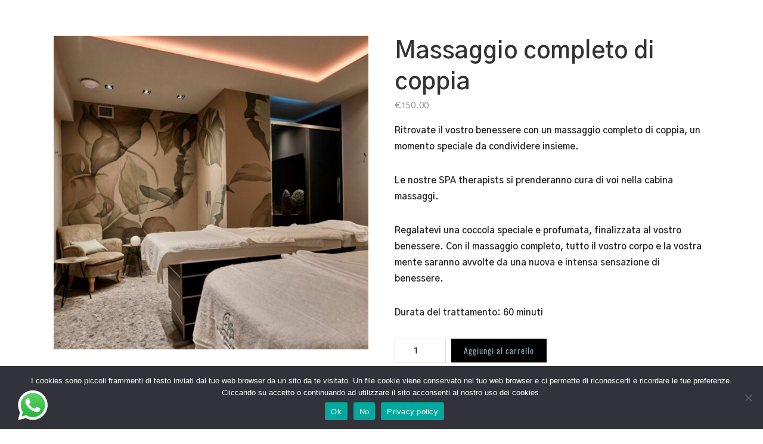

--- FILE ---
content_type: text/html; charset=utf-8
request_url: https://www.google.com/recaptcha/api2/anchor?ar=1&k=6LetFlUpAAAAAGyNONC-sX7nyTuM09oFdxDJkYBd&co=aHR0cHM6Ly93d3cuY29sbGVidW9uby5pdDo0NDM.&hl=en&v=N67nZn4AqZkNcbeMu4prBgzg&size=invisible&anchor-ms=20000&execute-ms=30000&cb=l53gdodpzqeb
body_size: 48706
content:
<!DOCTYPE HTML><html dir="ltr" lang="en"><head><meta http-equiv="Content-Type" content="text/html; charset=UTF-8">
<meta http-equiv="X-UA-Compatible" content="IE=edge">
<title>reCAPTCHA</title>
<style type="text/css">
/* cyrillic-ext */
@font-face {
  font-family: 'Roboto';
  font-style: normal;
  font-weight: 400;
  font-stretch: 100%;
  src: url(//fonts.gstatic.com/s/roboto/v48/KFO7CnqEu92Fr1ME7kSn66aGLdTylUAMa3GUBHMdazTgWw.woff2) format('woff2');
  unicode-range: U+0460-052F, U+1C80-1C8A, U+20B4, U+2DE0-2DFF, U+A640-A69F, U+FE2E-FE2F;
}
/* cyrillic */
@font-face {
  font-family: 'Roboto';
  font-style: normal;
  font-weight: 400;
  font-stretch: 100%;
  src: url(//fonts.gstatic.com/s/roboto/v48/KFO7CnqEu92Fr1ME7kSn66aGLdTylUAMa3iUBHMdazTgWw.woff2) format('woff2');
  unicode-range: U+0301, U+0400-045F, U+0490-0491, U+04B0-04B1, U+2116;
}
/* greek-ext */
@font-face {
  font-family: 'Roboto';
  font-style: normal;
  font-weight: 400;
  font-stretch: 100%;
  src: url(//fonts.gstatic.com/s/roboto/v48/KFO7CnqEu92Fr1ME7kSn66aGLdTylUAMa3CUBHMdazTgWw.woff2) format('woff2');
  unicode-range: U+1F00-1FFF;
}
/* greek */
@font-face {
  font-family: 'Roboto';
  font-style: normal;
  font-weight: 400;
  font-stretch: 100%;
  src: url(//fonts.gstatic.com/s/roboto/v48/KFO7CnqEu92Fr1ME7kSn66aGLdTylUAMa3-UBHMdazTgWw.woff2) format('woff2');
  unicode-range: U+0370-0377, U+037A-037F, U+0384-038A, U+038C, U+038E-03A1, U+03A3-03FF;
}
/* math */
@font-face {
  font-family: 'Roboto';
  font-style: normal;
  font-weight: 400;
  font-stretch: 100%;
  src: url(//fonts.gstatic.com/s/roboto/v48/KFO7CnqEu92Fr1ME7kSn66aGLdTylUAMawCUBHMdazTgWw.woff2) format('woff2');
  unicode-range: U+0302-0303, U+0305, U+0307-0308, U+0310, U+0312, U+0315, U+031A, U+0326-0327, U+032C, U+032F-0330, U+0332-0333, U+0338, U+033A, U+0346, U+034D, U+0391-03A1, U+03A3-03A9, U+03B1-03C9, U+03D1, U+03D5-03D6, U+03F0-03F1, U+03F4-03F5, U+2016-2017, U+2034-2038, U+203C, U+2040, U+2043, U+2047, U+2050, U+2057, U+205F, U+2070-2071, U+2074-208E, U+2090-209C, U+20D0-20DC, U+20E1, U+20E5-20EF, U+2100-2112, U+2114-2115, U+2117-2121, U+2123-214F, U+2190, U+2192, U+2194-21AE, U+21B0-21E5, U+21F1-21F2, U+21F4-2211, U+2213-2214, U+2216-22FF, U+2308-230B, U+2310, U+2319, U+231C-2321, U+2336-237A, U+237C, U+2395, U+239B-23B7, U+23D0, U+23DC-23E1, U+2474-2475, U+25AF, U+25B3, U+25B7, U+25BD, U+25C1, U+25CA, U+25CC, U+25FB, U+266D-266F, U+27C0-27FF, U+2900-2AFF, U+2B0E-2B11, U+2B30-2B4C, U+2BFE, U+3030, U+FF5B, U+FF5D, U+1D400-1D7FF, U+1EE00-1EEFF;
}
/* symbols */
@font-face {
  font-family: 'Roboto';
  font-style: normal;
  font-weight: 400;
  font-stretch: 100%;
  src: url(//fonts.gstatic.com/s/roboto/v48/KFO7CnqEu92Fr1ME7kSn66aGLdTylUAMaxKUBHMdazTgWw.woff2) format('woff2');
  unicode-range: U+0001-000C, U+000E-001F, U+007F-009F, U+20DD-20E0, U+20E2-20E4, U+2150-218F, U+2190, U+2192, U+2194-2199, U+21AF, U+21E6-21F0, U+21F3, U+2218-2219, U+2299, U+22C4-22C6, U+2300-243F, U+2440-244A, U+2460-24FF, U+25A0-27BF, U+2800-28FF, U+2921-2922, U+2981, U+29BF, U+29EB, U+2B00-2BFF, U+4DC0-4DFF, U+FFF9-FFFB, U+10140-1018E, U+10190-1019C, U+101A0, U+101D0-101FD, U+102E0-102FB, U+10E60-10E7E, U+1D2C0-1D2D3, U+1D2E0-1D37F, U+1F000-1F0FF, U+1F100-1F1AD, U+1F1E6-1F1FF, U+1F30D-1F30F, U+1F315, U+1F31C, U+1F31E, U+1F320-1F32C, U+1F336, U+1F378, U+1F37D, U+1F382, U+1F393-1F39F, U+1F3A7-1F3A8, U+1F3AC-1F3AF, U+1F3C2, U+1F3C4-1F3C6, U+1F3CA-1F3CE, U+1F3D4-1F3E0, U+1F3ED, U+1F3F1-1F3F3, U+1F3F5-1F3F7, U+1F408, U+1F415, U+1F41F, U+1F426, U+1F43F, U+1F441-1F442, U+1F444, U+1F446-1F449, U+1F44C-1F44E, U+1F453, U+1F46A, U+1F47D, U+1F4A3, U+1F4B0, U+1F4B3, U+1F4B9, U+1F4BB, U+1F4BF, U+1F4C8-1F4CB, U+1F4D6, U+1F4DA, U+1F4DF, U+1F4E3-1F4E6, U+1F4EA-1F4ED, U+1F4F7, U+1F4F9-1F4FB, U+1F4FD-1F4FE, U+1F503, U+1F507-1F50B, U+1F50D, U+1F512-1F513, U+1F53E-1F54A, U+1F54F-1F5FA, U+1F610, U+1F650-1F67F, U+1F687, U+1F68D, U+1F691, U+1F694, U+1F698, U+1F6AD, U+1F6B2, U+1F6B9-1F6BA, U+1F6BC, U+1F6C6-1F6CF, U+1F6D3-1F6D7, U+1F6E0-1F6EA, U+1F6F0-1F6F3, U+1F6F7-1F6FC, U+1F700-1F7FF, U+1F800-1F80B, U+1F810-1F847, U+1F850-1F859, U+1F860-1F887, U+1F890-1F8AD, U+1F8B0-1F8BB, U+1F8C0-1F8C1, U+1F900-1F90B, U+1F93B, U+1F946, U+1F984, U+1F996, U+1F9E9, U+1FA00-1FA6F, U+1FA70-1FA7C, U+1FA80-1FA89, U+1FA8F-1FAC6, U+1FACE-1FADC, U+1FADF-1FAE9, U+1FAF0-1FAF8, U+1FB00-1FBFF;
}
/* vietnamese */
@font-face {
  font-family: 'Roboto';
  font-style: normal;
  font-weight: 400;
  font-stretch: 100%;
  src: url(//fonts.gstatic.com/s/roboto/v48/KFO7CnqEu92Fr1ME7kSn66aGLdTylUAMa3OUBHMdazTgWw.woff2) format('woff2');
  unicode-range: U+0102-0103, U+0110-0111, U+0128-0129, U+0168-0169, U+01A0-01A1, U+01AF-01B0, U+0300-0301, U+0303-0304, U+0308-0309, U+0323, U+0329, U+1EA0-1EF9, U+20AB;
}
/* latin-ext */
@font-face {
  font-family: 'Roboto';
  font-style: normal;
  font-weight: 400;
  font-stretch: 100%;
  src: url(//fonts.gstatic.com/s/roboto/v48/KFO7CnqEu92Fr1ME7kSn66aGLdTylUAMa3KUBHMdazTgWw.woff2) format('woff2');
  unicode-range: U+0100-02BA, U+02BD-02C5, U+02C7-02CC, U+02CE-02D7, U+02DD-02FF, U+0304, U+0308, U+0329, U+1D00-1DBF, U+1E00-1E9F, U+1EF2-1EFF, U+2020, U+20A0-20AB, U+20AD-20C0, U+2113, U+2C60-2C7F, U+A720-A7FF;
}
/* latin */
@font-face {
  font-family: 'Roboto';
  font-style: normal;
  font-weight: 400;
  font-stretch: 100%;
  src: url(//fonts.gstatic.com/s/roboto/v48/KFO7CnqEu92Fr1ME7kSn66aGLdTylUAMa3yUBHMdazQ.woff2) format('woff2');
  unicode-range: U+0000-00FF, U+0131, U+0152-0153, U+02BB-02BC, U+02C6, U+02DA, U+02DC, U+0304, U+0308, U+0329, U+2000-206F, U+20AC, U+2122, U+2191, U+2193, U+2212, U+2215, U+FEFF, U+FFFD;
}
/* cyrillic-ext */
@font-face {
  font-family: 'Roboto';
  font-style: normal;
  font-weight: 500;
  font-stretch: 100%;
  src: url(//fonts.gstatic.com/s/roboto/v48/KFO7CnqEu92Fr1ME7kSn66aGLdTylUAMa3GUBHMdazTgWw.woff2) format('woff2');
  unicode-range: U+0460-052F, U+1C80-1C8A, U+20B4, U+2DE0-2DFF, U+A640-A69F, U+FE2E-FE2F;
}
/* cyrillic */
@font-face {
  font-family: 'Roboto';
  font-style: normal;
  font-weight: 500;
  font-stretch: 100%;
  src: url(//fonts.gstatic.com/s/roboto/v48/KFO7CnqEu92Fr1ME7kSn66aGLdTylUAMa3iUBHMdazTgWw.woff2) format('woff2');
  unicode-range: U+0301, U+0400-045F, U+0490-0491, U+04B0-04B1, U+2116;
}
/* greek-ext */
@font-face {
  font-family: 'Roboto';
  font-style: normal;
  font-weight: 500;
  font-stretch: 100%;
  src: url(//fonts.gstatic.com/s/roboto/v48/KFO7CnqEu92Fr1ME7kSn66aGLdTylUAMa3CUBHMdazTgWw.woff2) format('woff2');
  unicode-range: U+1F00-1FFF;
}
/* greek */
@font-face {
  font-family: 'Roboto';
  font-style: normal;
  font-weight: 500;
  font-stretch: 100%;
  src: url(//fonts.gstatic.com/s/roboto/v48/KFO7CnqEu92Fr1ME7kSn66aGLdTylUAMa3-UBHMdazTgWw.woff2) format('woff2');
  unicode-range: U+0370-0377, U+037A-037F, U+0384-038A, U+038C, U+038E-03A1, U+03A3-03FF;
}
/* math */
@font-face {
  font-family: 'Roboto';
  font-style: normal;
  font-weight: 500;
  font-stretch: 100%;
  src: url(//fonts.gstatic.com/s/roboto/v48/KFO7CnqEu92Fr1ME7kSn66aGLdTylUAMawCUBHMdazTgWw.woff2) format('woff2');
  unicode-range: U+0302-0303, U+0305, U+0307-0308, U+0310, U+0312, U+0315, U+031A, U+0326-0327, U+032C, U+032F-0330, U+0332-0333, U+0338, U+033A, U+0346, U+034D, U+0391-03A1, U+03A3-03A9, U+03B1-03C9, U+03D1, U+03D5-03D6, U+03F0-03F1, U+03F4-03F5, U+2016-2017, U+2034-2038, U+203C, U+2040, U+2043, U+2047, U+2050, U+2057, U+205F, U+2070-2071, U+2074-208E, U+2090-209C, U+20D0-20DC, U+20E1, U+20E5-20EF, U+2100-2112, U+2114-2115, U+2117-2121, U+2123-214F, U+2190, U+2192, U+2194-21AE, U+21B0-21E5, U+21F1-21F2, U+21F4-2211, U+2213-2214, U+2216-22FF, U+2308-230B, U+2310, U+2319, U+231C-2321, U+2336-237A, U+237C, U+2395, U+239B-23B7, U+23D0, U+23DC-23E1, U+2474-2475, U+25AF, U+25B3, U+25B7, U+25BD, U+25C1, U+25CA, U+25CC, U+25FB, U+266D-266F, U+27C0-27FF, U+2900-2AFF, U+2B0E-2B11, U+2B30-2B4C, U+2BFE, U+3030, U+FF5B, U+FF5D, U+1D400-1D7FF, U+1EE00-1EEFF;
}
/* symbols */
@font-face {
  font-family: 'Roboto';
  font-style: normal;
  font-weight: 500;
  font-stretch: 100%;
  src: url(//fonts.gstatic.com/s/roboto/v48/KFO7CnqEu92Fr1ME7kSn66aGLdTylUAMaxKUBHMdazTgWw.woff2) format('woff2');
  unicode-range: U+0001-000C, U+000E-001F, U+007F-009F, U+20DD-20E0, U+20E2-20E4, U+2150-218F, U+2190, U+2192, U+2194-2199, U+21AF, U+21E6-21F0, U+21F3, U+2218-2219, U+2299, U+22C4-22C6, U+2300-243F, U+2440-244A, U+2460-24FF, U+25A0-27BF, U+2800-28FF, U+2921-2922, U+2981, U+29BF, U+29EB, U+2B00-2BFF, U+4DC0-4DFF, U+FFF9-FFFB, U+10140-1018E, U+10190-1019C, U+101A0, U+101D0-101FD, U+102E0-102FB, U+10E60-10E7E, U+1D2C0-1D2D3, U+1D2E0-1D37F, U+1F000-1F0FF, U+1F100-1F1AD, U+1F1E6-1F1FF, U+1F30D-1F30F, U+1F315, U+1F31C, U+1F31E, U+1F320-1F32C, U+1F336, U+1F378, U+1F37D, U+1F382, U+1F393-1F39F, U+1F3A7-1F3A8, U+1F3AC-1F3AF, U+1F3C2, U+1F3C4-1F3C6, U+1F3CA-1F3CE, U+1F3D4-1F3E0, U+1F3ED, U+1F3F1-1F3F3, U+1F3F5-1F3F7, U+1F408, U+1F415, U+1F41F, U+1F426, U+1F43F, U+1F441-1F442, U+1F444, U+1F446-1F449, U+1F44C-1F44E, U+1F453, U+1F46A, U+1F47D, U+1F4A3, U+1F4B0, U+1F4B3, U+1F4B9, U+1F4BB, U+1F4BF, U+1F4C8-1F4CB, U+1F4D6, U+1F4DA, U+1F4DF, U+1F4E3-1F4E6, U+1F4EA-1F4ED, U+1F4F7, U+1F4F9-1F4FB, U+1F4FD-1F4FE, U+1F503, U+1F507-1F50B, U+1F50D, U+1F512-1F513, U+1F53E-1F54A, U+1F54F-1F5FA, U+1F610, U+1F650-1F67F, U+1F687, U+1F68D, U+1F691, U+1F694, U+1F698, U+1F6AD, U+1F6B2, U+1F6B9-1F6BA, U+1F6BC, U+1F6C6-1F6CF, U+1F6D3-1F6D7, U+1F6E0-1F6EA, U+1F6F0-1F6F3, U+1F6F7-1F6FC, U+1F700-1F7FF, U+1F800-1F80B, U+1F810-1F847, U+1F850-1F859, U+1F860-1F887, U+1F890-1F8AD, U+1F8B0-1F8BB, U+1F8C0-1F8C1, U+1F900-1F90B, U+1F93B, U+1F946, U+1F984, U+1F996, U+1F9E9, U+1FA00-1FA6F, U+1FA70-1FA7C, U+1FA80-1FA89, U+1FA8F-1FAC6, U+1FACE-1FADC, U+1FADF-1FAE9, U+1FAF0-1FAF8, U+1FB00-1FBFF;
}
/* vietnamese */
@font-face {
  font-family: 'Roboto';
  font-style: normal;
  font-weight: 500;
  font-stretch: 100%;
  src: url(//fonts.gstatic.com/s/roboto/v48/KFO7CnqEu92Fr1ME7kSn66aGLdTylUAMa3OUBHMdazTgWw.woff2) format('woff2');
  unicode-range: U+0102-0103, U+0110-0111, U+0128-0129, U+0168-0169, U+01A0-01A1, U+01AF-01B0, U+0300-0301, U+0303-0304, U+0308-0309, U+0323, U+0329, U+1EA0-1EF9, U+20AB;
}
/* latin-ext */
@font-face {
  font-family: 'Roboto';
  font-style: normal;
  font-weight: 500;
  font-stretch: 100%;
  src: url(//fonts.gstatic.com/s/roboto/v48/KFO7CnqEu92Fr1ME7kSn66aGLdTylUAMa3KUBHMdazTgWw.woff2) format('woff2');
  unicode-range: U+0100-02BA, U+02BD-02C5, U+02C7-02CC, U+02CE-02D7, U+02DD-02FF, U+0304, U+0308, U+0329, U+1D00-1DBF, U+1E00-1E9F, U+1EF2-1EFF, U+2020, U+20A0-20AB, U+20AD-20C0, U+2113, U+2C60-2C7F, U+A720-A7FF;
}
/* latin */
@font-face {
  font-family: 'Roboto';
  font-style: normal;
  font-weight: 500;
  font-stretch: 100%;
  src: url(//fonts.gstatic.com/s/roboto/v48/KFO7CnqEu92Fr1ME7kSn66aGLdTylUAMa3yUBHMdazQ.woff2) format('woff2');
  unicode-range: U+0000-00FF, U+0131, U+0152-0153, U+02BB-02BC, U+02C6, U+02DA, U+02DC, U+0304, U+0308, U+0329, U+2000-206F, U+20AC, U+2122, U+2191, U+2193, U+2212, U+2215, U+FEFF, U+FFFD;
}
/* cyrillic-ext */
@font-face {
  font-family: 'Roboto';
  font-style: normal;
  font-weight: 900;
  font-stretch: 100%;
  src: url(//fonts.gstatic.com/s/roboto/v48/KFO7CnqEu92Fr1ME7kSn66aGLdTylUAMa3GUBHMdazTgWw.woff2) format('woff2');
  unicode-range: U+0460-052F, U+1C80-1C8A, U+20B4, U+2DE0-2DFF, U+A640-A69F, U+FE2E-FE2F;
}
/* cyrillic */
@font-face {
  font-family: 'Roboto';
  font-style: normal;
  font-weight: 900;
  font-stretch: 100%;
  src: url(//fonts.gstatic.com/s/roboto/v48/KFO7CnqEu92Fr1ME7kSn66aGLdTylUAMa3iUBHMdazTgWw.woff2) format('woff2');
  unicode-range: U+0301, U+0400-045F, U+0490-0491, U+04B0-04B1, U+2116;
}
/* greek-ext */
@font-face {
  font-family: 'Roboto';
  font-style: normal;
  font-weight: 900;
  font-stretch: 100%;
  src: url(//fonts.gstatic.com/s/roboto/v48/KFO7CnqEu92Fr1ME7kSn66aGLdTylUAMa3CUBHMdazTgWw.woff2) format('woff2');
  unicode-range: U+1F00-1FFF;
}
/* greek */
@font-face {
  font-family: 'Roboto';
  font-style: normal;
  font-weight: 900;
  font-stretch: 100%;
  src: url(//fonts.gstatic.com/s/roboto/v48/KFO7CnqEu92Fr1ME7kSn66aGLdTylUAMa3-UBHMdazTgWw.woff2) format('woff2');
  unicode-range: U+0370-0377, U+037A-037F, U+0384-038A, U+038C, U+038E-03A1, U+03A3-03FF;
}
/* math */
@font-face {
  font-family: 'Roboto';
  font-style: normal;
  font-weight: 900;
  font-stretch: 100%;
  src: url(//fonts.gstatic.com/s/roboto/v48/KFO7CnqEu92Fr1ME7kSn66aGLdTylUAMawCUBHMdazTgWw.woff2) format('woff2');
  unicode-range: U+0302-0303, U+0305, U+0307-0308, U+0310, U+0312, U+0315, U+031A, U+0326-0327, U+032C, U+032F-0330, U+0332-0333, U+0338, U+033A, U+0346, U+034D, U+0391-03A1, U+03A3-03A9, U+03B1-03C9, U+03D1, U+03D5-03D6, U+03F0-03F1, U+03F4-03F5, U+2016-2017, U+2034-2038, U+203C, U+2040, U+2043, U+2047, U+2050, U+2057, U+205F, U+2070-2071, U+2074-208E, U+2090-209C, U+20D0-20DC, U+20E1, U+20E5-20EF, U+2100-2112, U+2114-2115, U+2117-2121, U+2123-214F, U+2190, U+2192, U+2194-21AE, U+21B0-21E5, U+21F1-21F2, U+21F4-2211, U+2213-2214, U+2216-22FF, U+2308-230B, U+2310, U+2319, U+231C-2321, U+2336-237A, U+237C, U+2395, U+239B-23B7, U+23D0, U+23DC-23E1, U+2474-2475, U+25AF, U+25B3, U+25B7, U+25BD, U+25C1, U+25CA, U+25CC, U+25FB, U+266D-266F, U+27C0-27FF, U+2900-2AFF, U+2B0E-2B11, U+2B30-2B4C, U+2BFE, U+3030, U+FF5B, U+FF5D, U+1D400-1D7FF, U+1EE00-1EEFF;
}
/* symbols */
@font-face {
  font-family: 'Roboto';
  font-style: normal;
  font-weight: 900;
  font-stretch: 100%;
  src: url(//fonts.gstatic.com/s/roboto/v48/KFO7CnqEu92Fr1ME7kSn66aGLdTylUAMaxKUBHMdazTgWw.woff2) format('woff2');
  unicode-range: U+0001-000C, U+000E-001F, U+007F-009F, U+20DD-20E0, U+20E2-20E4, U+2150-218F, U+2190, U+2192, U+2194-2199, U+21AF, U+21E6-21F0, U+21F3, U+2218-2219, U+2299, U+22C4-22C6, U+2300-243F, U+2440-244A, U+2460-24FF, U+25A0-27BF, U+2800-28FF, U+2921-2922, U+2981, U+29BF, U+29EB, U+2B00-2BFF, U+4DC0-4DFF, U+FFF9-FFFB, U+10140-1018E, U+10190-1019C, U+101A0, U+101D0-101FD, U+102E0-102FB, U+10E60-10E7E, U+1D2C0-1D2D3, U+1D2E0-1D37F, U+1F000-1F0FF, U+1F100-1F1AD, U+1F1E6-1F1FF, U+1F30D-1F30F, U+1F315, U+1F31C, U+1F31E, U+1F320-1F32C, U+1F336, U+1F378, U+1F37D, U+1F382, U+1F393-1F39F, U+1F3A7-1F3A8, U+1F3AC-1F3AF, U+1F3C2, U+1F3C4-1F3C6, U+1F3CA-1F3CE, U+1F3D4-1F3E0, U+1F3ED, U+1F3F1-1F3F3, U+1F3F5-1F3F7, U+1F408, U+1F415, U+1F41F, U+1F426, U+1F43F, U+1F441-1F442, U+1F444, U+1F446-1F449, U+1F44C-1F44E, U+1F453, U+1F46A, U+1F47D, U+1F4A3, U+1F4B0, U+1F4B3, U+1F4B9, U+1F4BB, U+1F4BF, U+1F4C8-1F4CB, U+1F4D6, U+1F4DA, U+1F4DF, U+1F4E3-1F4E6, U+1F4EA-1F4ED, U+1F4F7, U+1F4F9-1F4FB, U+1F4FD-1F4FE, U+1F503, U+1F507-1F50B, U+1F50D, U+1F512-1F513, U+1F53E-1F54A, U+1F54F-1F5FA, U+1F610, U+1F650-1F67F, U+1F687, U+1F68D, U+1F691, U+1F694, U+1F698, U+1F6AD, U+1F6B2, U+1F6B9-1F6BA, U+1F6BC, U+1F6C6-1F6CF, U+1F6D3-1F6D7, U+1F6E0-1F6EA, U+1F6F0-1F6F3, U+1F6F7-1F6FC, U+1F700-1F7FF, U+1F800-1F80B, U+1F810-1F847, U+1F850-1F859, U+1F860-1F887, U+1F890-1F8AD, U+1F8B0-1F8BB, U+1F8C0-1F8C1, U+1F900-1F90B, U+1F93B, U+1F946, U+1F984, U+1F996, U+1F9E9, U+1FA00-1FA6F, U+1FA70-1FA7C, U+1FA80-1FA89, U+1FA8F-1FAC6, U+1FACE-1FADC, U+1FADF-1FAE9, U+1FAF0-1FAF8, U+1FB00-1FBFF;
}
/* vietnamese */
@font-face {
  font-family: 'Roboto';
  font-style: normal;
  font-weight: 900;
  font-stretch: 100%;
  src: url(//fonts.gstatic.com/s/roboto/v48/KFO7CnqEu92Fr1ME7kSn66aGLdTylUAMa3OUBHMdazTgWw.woff2) format('woff2');
  unicode-range: U+0102-0103, U+0110-0111, U+0128-0129, U+0168-0169, U+01A0-01A1, U+01AF-01B0, U+0300-0301, U+0303-0304, U+0308-0309, U+0323, U+0329, U+1EA0-1EF9, U+20AB;
}
/* latin-ext */
@font-face {
  font-family: 'Roboto';
  font-style: normal;
  font-weight: 900;
  font-stretch: 100%;
  src: url(//fonts.gstatic.com/s/roboto/v48/KFO7CnqEu92Fr1ME7kSn66aGLdTylUAMa3KUBHMdazTgWw.woff2) format('woff2');
  unicode-range: U+0100-02BA, U+02BD-02C5, U+02C7-02CC, U+02CE-02D7, U+02DD-02FF, U+0304, U+0308, U+0329, U+1D00-1DBF, U+1E00-1E9F, U+1EF2-1EFF, U+2020, U+20A0-20AB, U+20AD-20C0, U+2113, U+2C60-2C7F, U+A720-A7FF;
}
/* latin */
@font-face {
  font-family: 'Roboto';
  font-style: normal;
  font-weight: 900;
  font-stretch: 100%;
  src: url(//fonts.gstatic.com/s/roboto/v48/KFO7CnqEu92Fr1ME7kSn66aGLdTylUAMa3yUBHMdazQ.woff2) format('woff2');
  unicode-range: U+0000-00FF, U+0131, U+0152-0153, U+02BB-02BC, U+02C6, U+02DA, U+02DC, U+0304, U+0308, U+0329, U+2000-206F, U+20AC, U+2122, U+2191, U+2193, U+2212, U+2215, U+FEFF, U+FFFD;
}

</style>
<link rel="stylesheet" type="text/css" href="https://www.gstatic.com/recaptcha/releases/N67nZn4AqZkNcbeMu4prBgzg/styles__ltr.css">
<script nonce="DjS7enjVBSNns8H74qPrZw" type="text/javascript">window['__recaptcha_api'] = 'https://www.google.com/recaptcha/api2/';</script>
<script type="text/javascript" src="https://www.gstatic.com/recaptcha/releases/N67nZn4AqZkNcbeMu4prBgzg/recaptcha__en.js" nonce="DjS7enjVBSNns8H74qPrZw">
      
    </script></head>
<body><div id="rc-anchor-alert" class="rc-anchor-alert"></div>
<input type="hidden" id="recaptcha-token" value="[base64]">
<script type="text/javascript" nonce="DjS7enjVBSNns8H74qPrZw">
      recaptcha.anchor.Main.init("[\x22ainput\x22,[\x22bgdata\x22,\x22\x22,\[base64]/[base64]/[base64]/[base64]/[base64]/[base64]/KGcoTywyNTMsTy5PKSxVRyhPLEMpKTpnKE8sMjUzLEMpLE8pKSxsKSksTykpfSxieT1mdW5jdGlvbihDLE8sdSxsKXtmb3IobD0odT1SKEMpLDApO08+MDtPLS0pbD1sPDw4fFooQyk7ZyhDLHUsbCl9LFVHPWZ1bmN0aW9uKEMsTyl7Qy5pLmxlbmd0aD4xMDQ/[base64]/[base64]/[base64]/[base64]/[base64]/[base64]/[base64]\\u003d\x22,\[base64]\x22,\[base64]/[base64]/DqsOsw5nDocK+ZsOjNMOxw7pgwrQYCXZvX8OaH8O9wpUNd19ILlgdTsK1O0xATQLDusKnwp0uwqoUFRnDqcOEZMOXOsKnw7rDpcKZODRmw4rCpRdYwqhrE8KIdsKuwp/CqF3Ci8O2ecKfwq9aQyHDh8OYw6hYw48Ew67CvsOVU8K5UgFPTMKEw4PCpMOzwqQmasOZw6nCv8K3SmdHdcK+w5AxwqAtZMOfw4oMw7QeQcOEw6UDwpNvPsO/wr8/w63DojDDvWLCqMK3w6IhwrrDjyjDpX5uQcKPw4twwo3ClMKkw4bCjVDDncKRw69ffgnCk8OLw5DCn13DtcOqwrPDixLCjsKpdMOMQ3I4Ok3DjxbCiMKLa8KPH8KOfkFXXzhsw6MOw6XCpcKHG8O3A8KKw6ZhUQJfwpVSJz/DlhlmekTCpgPCoMK5wpXDkMOBw4VdFljDjcKAw4rDrXkHwocSEsKOw5/DvAfChi5kJ8OSw7AbIlQPF8OoIcKhAC7DljHChAY0w5nCuGBww6nDvR5+w7/DsAoqaCIpAl7CtsKEAjZ3bsKERyAewoVxBTIpZmlhH1gCw7fDlsKbwoTDtXzDhj5zwrYDw4bCu1HCsMO/[base64]/DlBDDqcKlw6/DulBDb8KfNMOTRmp7DsOTwrc6wrE7aU/Dk8OocjJsOsK2wobClzJww7dwFlsyGArCvVTCuMKTw77CuMOBNjHDoMKSw5fDisKuOgJ/LAPCpsOTR0TChD09woFAw6ICH1zDg8OAw71OAndJLsKfw7J/EcKIw4Z/G3l4Hh/Do3UBd8OIwpNGwqLCr0nClsOFw4NGF8K6WVRcBWsIwrvDicOAXsKew6HDpyJyVGTCg0IowqlCw4nDln9eWD1swoHCtD0qfl8QEcORNsOVw64fw6/DtgjDglZUw5HDi2kOw5XCqio2FsORwplyw4DDs8O+w5zDqMOSLcOnw6HDrVIpw6R9w41MDsKxBMKawpE3ZMOcwrwFwr83fcOhw7sMIjfDtsO+wqgswocjWsKzf8OgwoLCosOucQ1RWQnCjCjCvwDDqcK7dsONwrLCm8O/QzUbPDnCqSgwUgBwOsK1w5Q1wos4VmpBE8Okwq0TdcOEwrlZbsO/w5gMw5fClivClVlWL8KEw5XCjsKTw43Do8OAw43DrMKcw7vCrMKbw4wWw7FsCcO+b8KVw4hcwrjCvBsKOk8UM8OHDDwqTsKyMSzDhTd6Wn8wwpvCg8OOw5TCrcKpRsOUecKkWUhYw4FawpzDmkk4OMOZDlPDoinCmsKgMzPDucKgDcKLTzdJNMONIMO1NmTDug1/wpUdwp8nY8OMw7nCmsKXwpLCjcKSw4lcw6g5woXCrVjDjsOgwrLDlEDCp8OCw4tVYMKFDmzCqsOJKsOsdcORwqzDoDjCrsKyN8KxWld2w6jCs8Kewo0UEMOOwoTCizrDoMOVNcKLwoYvw7vDscO/w7/CgHAewpB7w5HDusOqIsKZw73CvcO9a8OeKylCw6hbwrFKwr7DigrCmcO/KG07w6nDm8KHdiMVw6vDkMOmw5wHwp7DgMOdw4TDsHZhfnvClRUtwpbDhcOnQTPCtsORF8KwHcO2w6vDvhJswq/CgEcvH2fDhsOvUU5qbAtVw5F3w6VYMsOVXMKYfQ0WOyHDksKwVDwBwq0jw4ZEHMOrUHUPwrvDhgp1w4/[base64]/CkGguW25Sw5DDksKsw4U+bxPCmsKVw5/DisKdwofCozspw5tow5TDnTrDj8OKSVlwCTEww7RCUsKRw5tYb1rDlcK+wr/Dl14jF8KENsKhw5AAw55FLMK9MhHDpwAfW8OOw7xjwr82akZLwqs5blXCgRLDl8Kww4plKsKLTEnDncOUw4XCnC/Cl8O4woXCr8OpGcKif3PCiMO8w7PCqC9aV0/DlzPCmwPCp8OlfVN1TsKfP8OWLi8lAih1w4huTzTCr0VaLHtAAcOQfCXCiMOGwrLDgTE5P8O+VCjCjRfDmMKWPzUCw4JBZiLChkQ4wqjDiizDh8OTUw/ChcKaw4wjH8OoIMORYmLDkQElwqzDvzPChMKUw5jDiMKJGklYwpBLwq4rAMK0NsOWwq3Cj05Fw7zDiTB9w5DDgF/[base64]/CtgcJHmBkwpPCt2DDl0/[base64]/CilY1wpbDqWDCjUbDocKUwrfChMODFMOJbcKBGyTDknfDpsO4w7bDkcOhChvCocKvEsKBw5/[base64]/BRMaA8KUAsKuw7vCh8OMw6fCtMOYw47DkHHDicKlwqN5MGDDj3zDu8KbL8ORw4DCmCF1w7fDmW4NwpzDjn7DlSMmccOiwqAAw4cTw7/[base64]/CkcOyw6TDpyHDjcO2TAnDlhNEw78hOsKRPHzCtwHCmSp/RMOuTgTDsxc1w7LDlgwyw53DvBbCu0UxwoRfd0cFwo8pw7tyAnPCs2R3asKAw6FPwpnCuMK1LMKhOMK8w7XDlcObAVNow7rDvsKaw6ZFw7HCh2DCqsOdw5FiwrJIw4LDrMOSwq0JTBnClhskwqIow5HDtsOdwrU8E19xwqB+w5/DjA7CksOCw7I3wqxswoMFZcOKwq7Cj1VxwqAcO3gxw7bDjH7CkCBkw40/w6jChn3DqjrDscOJw5Z9DMOLw6TClRYwNsO4w5MRw593ccO0UMKGw6MyUiEAw7tqwpQFaTFWw7lSw5RFwpJ0w7gtGUQOTTVsw68tPjZ1PsO2aGrDgHlRQ2N1w6hfQcK2V3vDkHXDoUNUUGfDjMK0w79kc1jCjA/DpmfDkMK6HMONV8OewrpUPMKEe8K1w7QOwqLDrDQjwpsPR8KHwq3CgMOEGMOyd8OnORvCpMKwGMOuw6d7wohKYjsMbMKMwqbCjF3DnD7Dv0nDmMO4woZ+woJ9wobCj14oFVJ3wqlQfhzCowdaYD/CmjHCjnBIITRTA0/Cl8OTCsOsJ8Otw6DCsh7DhcOELcOmw6IWYsOVTAzDoMKkOThpEcOZUUHDrsOJAA/Co8OiwqzDk8O1PsO8AcKJagJgPGnCisKgKAPDncKZw4fCjsKrejjCvy8tJ8K1I0zCgcO/[base64]/[base64]/w5w1wqHCrMKhwrfDrMKAw43CnELDm3XChsOqPncmHzYxwpDCkGzDpE/Csh3Ci8Kww4QCw5olw4hwAmxJagXCkEMnwodWw55Ow7vDhDbDgQzDtMKxHndVw7nDtsOow6vChCPCn8K7UMOEw79AwqQOchl8YsKUw7XDh8O/wqbCr8K3NMO7dhbCizZlwqXCrsOgbMO1wohSw4MFJcOFwoQhYHDDpsKvwpwefcOETRjCjsKMXDoDKCU7UTvCn1lRI13DrMKdBEZUY8ObZMKdw7/CoVzDq8ONw6oAw6HCmhPCuMKoFW/CrsObRcKTUErDhn7DukhvwqBww4dbwo/CtlfDksKkaEzCv8OrEm/[base64]/[base64]/DqMKpw5EPw4vCmVFEwpXDv8KGIMOLTXgFQwwhw4PDuw/[base64]/Dv0TCvsO0PMK4w5w/LMO8wod4RjzCi8OJwpnChCvCvsKeCMKuw7vDjWjCu8K7woUxwrnCiGJ+TANWe8OMwpFCwpTCo8KwacObwonCoMK5wpnCm8OLLz8NPsKOLcK3cxlZUEHCtnNZwpwZC1fDk8K6J8ObW8KcwpswwrDCpx5Yw5/CkMKnUMODNybDnMO/wqZ0US/CkMOoZ05gwqQkXcOtw58Fw67CqwbDlArCpT/[base64]/CuCtAw6DDv045fCXCsMO8wq4bbcOQw6bChcOgw6sMIFHCtDkwK3INJMORL2sFcFTCt8OJZTNva2tIw4HCgcKrwofCpsOuW0UWLMKgwqs/wpQxwpzDlcOmHy7DpDlaTsOZGhDCvMKGZDrDjMOTcMK/w7IPw4DDshjCgWLCoyDDkWbCoxfCp8KqDDQkw7ZfwrIoD8Kka8KofQ13PBjCoyXCkhzCkW/[base64]/CicKDXRZHwpUGYWxGN8O1w7bDvsKJw4USw6Y1axrCtGZkBMK6w6VkX8KPw4tDwp5Lf8ONwqhyPlwJw7M/VsKFw6B9wpfCusKgKkrCmMKgVCQpw4Vgw6Fnc3PCrsOJEljDrwwaGm8AUiRLwrx0aGfDrkjDicOyPnduGcKWP8KNwqEndwnDlC3CtXw/w7UOQGbDl8OowpnDowHDpMOUe8K8w4AgEWdsNA/DkhhcwrnDv8OXLzjCusKDFxI8E8Oow6XDjMKMw6zCmTbCgcKRKnbCoMKxw6ouwo3CuB3CpsOsJcOKw4gYATJFwpvChEtTUy/CkxlkEEMWw5oiw4PDp8Oxw5MEHBE1FQ0EwpfCnlnCsmRpLcK3JnfDt8OrY1fDr0LDq8OFSUVFJsKew6TDiBk5w7rCi8KOVMOsw57DqMOkw71HwqXDp8Ooc2/[base64]/CrMOywpTCvzxHwpbDssOHwq5Iw5kqw44XE1Yjw4XDhcKdBwfDpMOvVizDhUvDgsOrZ29twocPwrVAw4pHw5bDmAUsw4cEL8Oqw601wqHDt1l+WcOewoTDjsOKHMOFfiJPc1U5fzHCv8O5TMOVR8Osw5sNVcOpQ8OXOsKdK8KhwqHCky7DmzBcRwDCqcK2dx7DqcO0w7/CoMO3XG7DpsObciJyWVLDhkRZwqrCr8KANsOcfMOyw63DqAzCrnFHw4/[base64]/Cl1HCvSB8w78uTsKdwprDmDF9ZsKewoBKLcKXwoscw7bDjcKlHxzDksK7Wh3CsQ4Lw69uVsOEXsKmMMO0wrNpw5rCsyQPw7Yzw4QDw7smwoNdB8KBOFEJwrJhwqNfECjCjsOhw5fCggwIw5lrfcOew5fDv8OwRBVawqvCoVzCsH/DpMOpWUM1wqvCkzNDw4bCoVhmSUvDrcOdwosUwo7DkcOuwpsjwq4sDsORwoXCm03CmMOZwr/CrsOrwp54w40VJTDDvw9rwqBiw5dLISzCnmobXMOvbDIJSAPDtcKmwqTCnFXDr8OOw5t0JcKtPsKAwpcOwrfDpsKlasKvw4cfw40Uw7QDa17DpAMZwoskw7Bsw63DtMOGP8OqwrLDiTEAw5M7QMOZc1XCnDYWw6QwPnxrw4/CiXhSQcK/MsOUfMO3MsKLdWXDsirDhcKEM8KBO0/CjXTDh8KTSsKmw5FYfcKEUMKJwobCgsOuwpgaZcOOwqHDhiPCg8OHwqTDl8O1Z0U/Kg7Du3DDpA4jIsKMPi/[base64]/CmsKWOcKHN8OnXH7Dj3vDhsKVw6nDl28Iw5N9w5fDoMOEwqx2w7LCscKoV8O2WcO6MsKtdl/Dp0d3wrTDu0l1dxPDpsObXFkAG8O/JMOxw41nSSjDm8O3dMKELjPDtnPCscK/[base64]/DucK2WsO4wpt+w410IMOOw44jwqHClQxFRQk6w4Rhw7lrFCRfe8OuwqDCksKbwq3Cjw/DgSIwd8O6W8OdE8OEw6PChMKFDyHDvm9dHjvDpcKyOsOBJkYveMO0B3DDt8OHQcKcwrnCrcOKF8Kiw7bDn0jDpwTCkxTCjcO9w4fCj8K+Fy04B2pAOyjCm8Okwr/DqsOXw7rDi8OWaMKPOw9yK3E8wrwdWcO0cRvDocOBw5oyw6fChQM9wo/CmcOqw4nClSXDkMOFw7LDrsO9wrp/wod7FcKawpDDmMKYFcOKHsOPwpjCkcOSAVXCmxLDt2bCvsOKw4diBEBjOMOTwrkTBMKHwrHCnMOocTzDncO7XsOJwozCmsKzYMKENR0sUzbCicODXcKHYltdw6nCizQCA8O0DwNGwr7Dr8OpZlrCqcKIw41KGcKRXcOowpJvwqpgeMOhw4gdKSBVbgZRU1/CjsK2McKCMlvDjcKsMcKHHH8Aw4DCh8OZScOXfQ3Du8Oww4U9CcKyw45zw5w4fDRwBsKxLhvCpTjCncKGGMO1d3TCtMOQwqE+wpsVwrjCqsOIwrXDvShZw4ItwqoAT8KsH8OOQDcLesO0w6TCg3t/XVTDnMOHVx5GIMKrdR4GwrVET3fDnsKKH8KWWCLDqnHCs00+DsOXwp5ZDQoWGHnDvMOpP03CusO+woNyHsKLwrfDt8OUbcOKUMKRwpPCn8OBwp7DgUtRw7rClMOWR8KMXsKOXcO0JSXCuVrDrsOGF8KfQSMlwpE8wrTCpULCo3Q3GcOrDT/[base64]/[base64]/HsORXMKlw5LCmzTDjU5jwqfDtcKZUsO5w6TDg8KCw6FSNsObw6zDksO0dMKmwqRYRcKOUD3CkMO5w6/CimQ+wqDDqsOQfV3DtWjDmMKaw4Vyw6EDMcKXw6Ame8O9Wg/[base64]/UcOfw6bDtCB9TxLDqTXCm8K/LcKDF8OgFBxnw7QVw73Dol8IwqHDkW9pYsOjcUbCmsOxD8O2VnhWOMOKw4Y2w50/w6bDhzLDgB9Aw7g0Z2LCrMOJw7rDlMK2wqEbaQwAw4pywrTDgcOVwooHwoYmwqjCpHUiwqpCw7Zew7Miw5Vow5rCqsKILkDDpndewopRUl8OwqPCusKSHMKmCTrDlcKMe8Kewp3DqsOnB8KNw6fDksODwo1/w7M1LsKdw4g0wqpfHEtpfnF2WMKiY1/DocKedsO9ccKVw68Ww6FcSxkZS8OJw5HDpj0HOMKCw7TCrMOFwq3DqS8tw6vDg0hSwoVuw5xFw7zCusO2wrQNKsKwP0oQVwbCvBdlw5ZSC193w5vCpMKNw5PCn0Q7w5fDgcOFKzjDhMKmw5bDv8OBwoPCqm3DssK7f8OBKsOmwrvChsK/w7jCl8KDw4vCpMKVwpEBTl4Dw4vDuBnCtjhjX8KTYMKVwp/[base64]/CmVLCrlgew6zDnT7Ck8KrwoMVwqNuecK8wqzCisOOwpttw58Mw5nDmzbCoRpPGzzCn8ONw7rDhMKVK8Ofw5DDv3/DpcKqYMKeA1wGw5HCjcO4LEtpT8KNQBAiwpkzwq8qwpkZTcKrOHjClMKJw5A+ScKnTRdww7AGwoDChzNhZ8K6L2bCr8KlHkDCncOmPjJ/wp96w4wwfMKLw7bCisKtDMOUdCQnw6jCgMOHw50ha8KTw5Q+woLDnRpFB8KDaizDl8OPdSHDpFLCgXbCi8K2wr/Cq8KTDy3CgMOqPlMawpR/Fjp1w6c+SGbCsTPDrCJzA8OuQ8Ktw4DDmEfDq8O4w4LDiQnCtGnCr33CmcKrw75Ww44gA2wxKsK7wpnCkRjDucKMworCqSFzDGRERxjDl00Sw7rDvzEkwrd2Jx7CqMKSw7/DvcOCYH/CgCvCpMKUOMOeFkkKwqbDgsO+woPCtHEeJcOaLcOcw5/CsDfCpjfDhTTCixrCuwh5AsKRalt0E1E0w5Bof8OVw48BccKjVTkTWEzDgijCpMK8BwfCkxYxDcK3N03Cs8OHD1bDisKKasKeIBU7w4jDnsOyXR/[base64]/Cg3vDoGjCmTJMwo4UMCo1NCZLw54Ja8OWwqPDrgfCl8O/E37DuC7DuhXCgX8LXEFkHC4Rw6EhBsKAesK4w4hbVSzDscOTw7nCkgLCusOtEg1fMm/DgcKswpoRwqUNwoHDs0FvScK4NcKyMXDClFISwo/DjMOaw5sswp9qIcOHw7Zpw7E+w5s1FsKow73DgMKfB8OrKUDCiHJOw63CmRLDgcOOw68xMMKiw6bCkyE7A3zDgSp8D2DDmHhNw7fDl8Oew5RHEywyIsOpwpjCg8OgccKrw6Z6w7QmR8OYwqYNaMKQJE9/CTVYwqvCm8OLwq3DtMOeFhlrwoskUcOTTQ/CikvCmcK9wpcWLVchwolOw5J5C8OBHsOlw5AHJXEheRDCksOyYMOpfcKKOMO+w6YYwoFXwoPCiMKHw50SB0bCncKSw4sXLDHDlsOMw7fDisOGw7BTw6ZvWlfCuADCtSLDlsOSw7PCiVIlUMKdw5HDg3w/cGvCuSd2w75qLMOZfn1/MW3DikdCw6pfw4/CtS3Cn25VwrlcCjTCqkbChMODwpJlZWfDr8KfwqvCv8Kmw587V8O0bTLDlcKNKA58w5hJfgJKZ8ORDMKsPUzDkHAbf2jCklF0w4lwFUnDh8ObCMO+wq7Dn0bCpcOzw5PClsK6Zh0lwpXDgcK1wqxuw6FtWcKQS8OaN8O0wpNRwozDgEDCrcOsI0nCry/DoMO0bh/[base64]/Dqz/Cl8O4woI+w7PDtWvDr8Kxw7/DgMOewqzDh8O9WMKzd8OvdR13wr4Mw6pcM33Cs1XCvkHCqcOdw7AnTMKqT1YVwpU/[base64]/CiMOLLlnCtG5iwpMTwq1Iw7JBDAkaw63DhsKOT3nDkkgxwofCkix0XsK8w5PCqsKNw7pDw6t1D8OBCVLCnxDCkVYHIMKSw7Bdw4vDmQxcw4kwS8Kvw7bCsMKXLSfDoSl9wpfCt2RXwrFqN3TDrjnChsKgw7LCtVvCqjXDowx8b8KcwpTCk8Kdw6/CpT4mw6TCpsOvcj/[base64]/ChnbDpTnDqV3DnsOSUBdeXgAWwrbDmGcyw4/CvsOYw48Twp/DhsO6cEIhw69vwrhyW8KMJ1/CiUDDusKPXVJOOl/Dj8K3Z3PCm10mw6t+w44aIFARPWfCu8KjXlTCs8K+QsOvZsOjw6x1R8KCXX4xw4/DolLDk18Iw68qFjZUw7gwwqTCvXzCihQgFBZtwqTDisOQw4plw4RlKsKgw6d8wonDjMOqwqjDuh7DmcKbw4rDv31RBx3CicKBw5tLeMKow4dTw5HCtQJyw4B/aF1DGMOLw6hVwqPCn8K8w4d6fcKhO8OWe8KHFHYFw6QYw5jCusOtw57Cg2XCqmBIZmY2w6bCtTEow74RL8K/wrZUCMKSagIBfAMjTsOhw7nDl3oje8Kcwq5wGcOYO8KAw5PCgVECwozCq8KjwpA0w5sEWsOUw4/CoArCn8KOwrLDlMOVA8KkewHDvCHDnBXDisKDwqLCjcO+w6ZJwr9uw5/DtUDCmcOdwqjCh1jDn8KiPFliwpEMw4hBUMK0wrY9V8K4w4/DiwTDvHjDpTYKw5FAwpTDvlDDv8OQcsOywo/CsMKQwrpRckfDv1VSwqlMwr1mwptSw4R5A8KDPQfDrsOJw4fCmsO5eHpyw6RjYGQFw6nCu3nDgUgpTcKIOnvDgCjDlsOLwpLDmC4rw77CocKvw58hesKzwo/DgxPDjn7DoR0YwojCqGrCmVNWGsOpMsKLwpPDnQHDjyPDq8KtwooJwqF5KsOWw508w7UPaMK+wrcIAsOac0IzAcOeXMOHXwocw74HwpLDvsO0wpxNwpzCnBnDkx5CTxrCoS/DvsKbwrZnw5rDomXDtAlsw4DCo8OYw7LCnzQ/[base64]/W3vDlB0NNSkJwozDpFY4w5zDmMOuw6lvZXxTwqrDq8OgaXXCgcODD8Klc3nDn3UUfzbDgMO7clhtY8K3AkzDrMK0D8K7eAjDuVk2w5LDi8OHL8OOwpzDpA7Ct8K3VG/Dk3l/[base64]/DtWlAw4LCmXvDl8KgERhnw5XDgX10wpXCnAdib3PCmyTChh3Dq8OlwrbDtcKIaX7DqlrDk8OwAzVWw5bCgXVXwqY8UcKzFcOvW0tpwoJCIsK2DXE+wpYlwobDm8KOG8O9IhTCvAjCt2fDrW3CgsOpw6vDpcKFwoJiAsO5JyhAfWwKGR/Cn0DChTfDjVPDlVgqCsK9AsK9w7HCmDvDjWPDksK7akPDjcOvAcOPwpTCgMKQa8O9NcKGw6ACe2kqw4vDiFfCt8K1wrrCtwPCuF/DjxAbw6nDscOew5MMJcKMw7rDrSrDhMOUbQnDtcOTwpkpWzwAEMKgIlV/w6VbRMOawoXCusKSDcKfw5jDqMK1wqrCgw5Awo1ywpQnw63Co8OkbkPCtn/ChcKDSTNPwoREwq9SOMK/VzNnwoHCgsOsw68SaSAdRcKSacKLVMKgQBgbw7xqw7t4LcKCfsO6ZcOnYMOOw41Xw5LDscKlw6HCiys2OMOqw48Vw4jCjsK7wqlmwqFFdkxnQMOow5IQw78nSSLDrmbDmcOAHA/DpsO0wp3CsjjDvw5aSDkbBHPCinfCnMKSejRwwqjDtMKhNAohBcOwdXomwrVAw6lZOsONw5zCvhIWwoomJ3zDrDnDscOew5USP8OeSMOEwosQZgvCoMKiwoLDl8K0w7PCtcKudC/CsMKeEMK4w4cAYAdCPRLCusKWw6rDuMKWwpzDiy5ZK1VsaDnCtsKUTcOidMKnw6XDlcOAwrNqeMOGY8Klw4vDmcO7wqvCnzw2YcKIFw0BP8Kyw71GZsKfdcKew5/CtcOjZBNsKETDi8ODXMKaPGczW3jDucOsMUNIGEcdwoFLw4kEWMOIw4AdwrjDp3w3N2nCuMKCwoYqwoU/eVQSw4vDv8KYBcKBVR3CksKCw5LDg8KCw7TDhcK+wonDviPDgsKJw4ULwprCpcKFUnDCiC15ZMKCwrfCrsO3wowCwp0/[base64]/[base64]/DtMKbKTp9wqEEw57DqGfDjC5ZJsOfwrvCgMOBNmrDj8K8fWrDs8OnHHvCg8OlWwrClE8Cb8OuZsOPw4LCisKGwrjDqV/DkcKdw55JfcOEwqFMwpXCrCfCrx/Di8K+GyjCglnCucKsfxHDjMOcw7bDuWB6IMKrXCXDtcKSGMOAe8Kuw5kFwp9swpTCk8KUwqzCssK5woIJwpXCkcOIwpHDqFDDukM3XAJRTxZAw4pGDcOrwrk4wozDmXoVM3DDkHU0w4Uxwq9Lw5LChA7Ct3kUw4bCkj5hw5zDvyzCjHB5wpkBw5cFw60XVl/Ct8KtX8OHwpnCqMOdwrRawqhqQkwfFxx0W3bCqTtDXcOPw4bDiD05N1nDrwowG8Kbw4rDssOgNcOJw4Rjw6sqwrPDlAdJw60JPhpUDiFObMKCEcOSwpEhwq/DgcOpw7t0A8KDw70dCcOQwoN2KiEFwq5vw4XCpcOdAsO/wrfDu8OXwrrCkcOhV24zCwLCjjpcHMOTwpvCjB/[base64]/Dl8KLC8Kww7lvw40Ow6ZWVFQnwr7CqMOLw6fDt08vw4cgwq97w7wdwqrCsUPCkifDvcKUEirCg8OXZmDCsMKrAWzDqMOOdiV0f3pjwrfDujBGwoopw7Fzw5gAwqAQbjDCknczD8Odw4vChcOjRsKpeD7DsgYzw5NkwrLClsOrPV1bwo/DmcKUIDHDmcONw4PCkFbDp8Kzw4EgB8Kcw6h9XSHCqcK1wpXDjmLCpg7Du8KVC1HCgcKDW3DDosOgw7gZwrvDmzJTwr7CtVXDuTDDgsOgw7vDiHcSw6LDq8KHwrHDg3PCv8KOw47Dg8OVbMK6FiUuN8OVa0ldIXwhw7Z+w4TCqiDCnGTDu8OeFBvDvg/CkMOZLcKgwpPCuMOvw6wMw63CunvCq2A5T2cbwqHDtx7Dj8O7w7rCs8KKfcONw7kRGgVMwoAID0ZYCGZZA8OrFBPDoMOISQYbwrY/w77Dr8Kqa8KWQjzDlDVEw4svC3TDtFg6VsO/wqbDjnPDinh4WMOWcQlrw5fDoGMGw5I7QcKqw6LCr8KyJMO7w6jDgVXCvUROw7x3wrzDgcOuwr9GTcKaw7DDocK5w4k6AMKbVMOdcGnDowzCjMKVwqRaZsOuKMOzw4E2NMKKw7nCikBqw4/[base64]/[base64]/w4VPEl/[base64]/WHTCn11zw6HDn8KWXWDDmMObw50ZwoUcGsKVMMKsZ1nCrV7CqTUmw7VfXnfCjsOTw7vChcOsw5nCjMKIwpwyw6h2w53DpcK5woHDnMOUwo8UwoHCvhLCgHAlw5nDn8KFw4nDrcO/[base64]/w7xmWkLCmhPCg8OAwpXDkTxCQwdAwpVbU8KYw5BeD8Kjwqtkw6NPVcKGbClSwpPCqcK/NsOTwrNRQTHDmAbCsxDDpWpHBEzCsmzCnsKXZ1wgw55/w4/Cu0RvYQIYRcKIOXrChsOkPcKdwqpPaMKxw6d2w57Cj8OTw6Fdwo9Ow4U/IsK4w48vcRjDkC8Bw5Uew4zDmcODBTFuDMKVHz/DvHHCkAN/EDYawpV6woTCg1vDoS7DikFowrfCtUXDtzRHw5EpwrXCjzXDsMKEw7IfIBcaLcK2w4DCvcKMw4rDlsODwoPCll4leMOGw4Nnw5DDs8K3ck1Wwo/[base64]/Dg0XCnCZQasKTPSfCh8KqwozDksK+wrTDvHhaezZ2QyZKJcK2w6pCb37Di8KHJsKHbxnCoCPCujfChcOcw5jCnAXDjcKBwpXCisOoMMOZHcOra1fDsjpgMcKSwp/DmMOxw4XDhsKdwqNSwq1pw5XCkcKxXsKcwrTCnkzCgcKVd0rCgcOHwrwHGA/CgcKhC8OPLcOEw7vCh8KkSC3CjWjCoMK5w40twrdTw7V5JBgiIwVSwoXCkRzDkRZkSmhjw68ucywZB8OFF3BVw5MXHjwdwoUsdcKEY8KFZyPDm2HDl8Kow4LDtEPCjMONFjwTN3zCusKow6nDsMKGR8OaIcOJw6bCqkvDucKSJ0rCvMO8CsOdwr/CmMOxWwXChgXCp3/DusO+Y8OrLMO/fcOvwq10LcK0wqrCn8OoBhrCsC98wovCtEp8wpVCw6XCvsKGw6x1csOuwofChhHDq2DDmMORcEVdJMOEwpjDqcOFSmt6wpHClsKXwp12FMODw6jDpFBRw7zDn1cVwrbDl2kJwrNUG8KBwrInw5xdWMO6Rl/CpilgesKVwpjDksOVw7XCkMOLw6hhS2zCo8OSwrLCri5KZcOow41uUcOBw4tLUsOqw5vDmg08w6ZvwpPCtytsWcOzwpnDt8OQPMKRwr7DtMKqc8O3wp7Dhjx1RmMgeyzCq8OZw4JJEMOkKjNVw6LDsUvDoTLDg0YLS8Kow5RZfMOpwpIVw4/DisO1c0TDicKsY23CnjLCiMO/WcOTw5XDmnE/wrPCq8Ouw7rDjcKwwr3CpF8YGsO/fGt1w6jCr8KUwqfDtsKUwrnDvsKHwpcDw4lER8Kcw4XCuE0DcC96w60FLMK9woLDk8OYw6xPw6DDqMO+UcO1w5XCncOSFlDDvMKqwp0nw548w4BHQlwWwrNjHE8rAMKZRGjDsnhwAWIhw5DDh8ONUcO/XMOaw4kAw4tBwrPClsOnwrjCv8K3dBXCrWTCri1MRk/Co8OBw69keHd8wo7CjFF/w7LDkMKsL8OWw7YGwoxtwrptwpROwpPDrUjCpFXDuRLDoVvCjD9oM8OhCMKKNGfDpTzDnCgGIsOQwoXCpsKmw7A7ccOlQcOtwpnCqsKfJ0rDrcOfwqk1wpUbw43Cs8OrThbCicK6EsOpw4zCnsOMwqc0wqAwJW/[base64]/[base64]/CosKQw77CiMOJe8KHworCm8KLL3DCvk/CognCg8Oyw5xLwp/Dt3d+w4pew6kOGcKyw4/[base64]/[base64]/DlnBPw5cUw4doNz3Ctz4wwoPDj8KYwpoqPMKDw5wRVz7DiwkECHZnworDvcKQW3suw7LDtsKhwpTCvMK8JcKGw73Dk8Okw5J5wqjCtcKpw4Bwwq7CmcO1w7DDjgFZw7TDqBbDnMKWPUbCqBvDghHCgGFjCMKxY2zDsQh2w55Iw4JxwqnCtWdXwqxkwq/DosKrw6REwrvDh8KcPBItCsKGecKcGMKkw5/CvWvCuiLCoSdOwpXCqBzChVY1XcKjw4bCkcKdw7HCscOxw43ChcO9SsKww7bDgE7Dg2nDu8KJcMOwP8KsIFNbw7jDk3nDi8OpF8OkZMKyMzcjUcOTRMO0RiLDuz92YcKew6TDt8OJw5/CtVsDw7ozw4ciw5MBwpzCijzCgQ4Mw5LDpl/Cj8OodyoLw6tnw4s6woMdG8O/wpI0BMK0wrHCsMOxWsK+dSVTw7bCjMKcIwAuI3HCucOpw5XCjCbCjz7Ck8KYMhDDsMOQw6rCigIDUcOqwo45HEkOJsOHw4HDihDCsEoXwotlYcKgUDRjwr7Du8O3Z0EjXyDDpsKLH1bCuinDgsKxMMOHUXUFwqhsdMK6wrjCnztoC8OSGcKBbXrCr8O/[base64]/DrxQsw7/DvHbCp8KnwpVnUcO+w7QRwq9zw6LCs8O8w6HDqMOcG8OzK1MvJMKOOFgeZsK7w5vDqTPCkcO1wqzCkMOFVgfCuA0GUcOhNX3CpMOkIsOSR33CpsOjAcOYB8K3wq7DoQcjw6U1woLDjMOnwpxqbh/DnMO1w6sNHxBqw7dXEcOiHjLDqsOBblp+w5/CjlYJEsOhWGjDn8O0w4DClUXCmhXCtMObw5jCk0lNacKzBXzCtk7DhcKMw79swrbDgMO+wpIVNF/Dpj88wo4tFcOhSEpyT8KfwrpMZcObwqTDp8OCE3jCo8Olw6PCghnCj8K0w7LDmcKQwqUQwqtgYF1JwrzCghUYQsKiw67Cv8KJa8Oewo/[base64]/wqzCocOgAAgLwqBJw7nDmMOvPcOOw6TCtsKOwoZjwoDDi8K7w47DksOyD1cvwo9tw4AuIhMGw4BcIMOfEsOSwoZ2wpdjw67CtsKkwpl/M8OQwqDDrcKMP2PCrsKWVhUTw5h7eBzCo8KrF8KnwozDhsKqw73CtBsrw4XCtcKwwqgVw5XCsjnCn8KYwq3CpcKfw60+MzXCmjVsKcO7WsKNK8K8GMKlaMONw7J4VAXDnMKkXcOyfBE0KMK7w5pIw4bCucKuw6QnwpPDqcK4w6nDsGUvVhJbFypbJRjDocO/w6LDqcO8cCR3DjnCqsOFeW58wr1MVGQbw6M/[base64]/CpMKuf8KDw5EucHs0w6rDnsOLaAjChcKOw4JRw4HDskQPwrFnRMKPworCscKECcKDHBrCvxBreg3ClMKhXjnCm3TDpMO5wrnDj8KgwqEJZh/[base64]/wo7Cv1bDlMOEw4LChsKbwovDv8KTwpdQacKyLFV7wr85X2Erw7YCwrfCu8KAw50wEMOtd8O1OsK0KxbCs23DmTIzw6jCicKwUwliAX3DoQRjKm/CrsObcnXDj3rDvm/CnClfw6JGLzfCkcOjb8K7w7jCjMO0w6PDnEcZKsKLby/[base64]/TMKAWRHCk2x7YcO6FMKMOcOSw73DlsK3PHZFw4rDlsOKw7Etfwx1fmDCkBRLw5XCrsKnQ1HCpn55FyjDoXTDiMOeHQpkagvDihAvwq8AwqPDmcOzwpPDlGvCvMKDD8OgwqfCoxomwoHCu3XDvm0OU1PDnVJuwqgBJ8O2w6Eow599wrF/[base64]/Ci1XCisOxwpBxE8Otw7h0cDLDuXFDCMOeV8OeLcOZX8KzcjHDoTvCjGLDiGXCsRjDtcODw41gwqJ9wpnCgcKHw4fCilxkw4tOHcKUwoDDscKkwofCmUw0ZsKdQMKZw6EwKALDgcOIwrseFcKSDMOiNEvDkcKmw5J5MGhqWj/CpCDDqMKCFDfDlmFew6HCpDnDixHDp8K7IkHDoWzCj8KYS202wrIpw7sZZcKWR2dbwrzCv3HCvMOZPFHCkAnCiGlQwqbDh0TCosOVwr7CjiZsW8K9X8KJw7BqSsKqw6QxXcKJwonCnwJgdhU8AH/DjBN4wrk/ZkEgdxo0w4sOwrbDrT9hDMOoUTXDnwnCg1nDsMKsb8Kww6ReBDkFwqclWF0hasORVm0OwonDqitAwo9uR8KCNiwsF8KXw7vDlMOYw4zDgMOdNcOZwp4ZY8Kqw5/Do8OOwpPDnl4qdBvDqhgrwrTCu1jDhCAEwokoC8OBwrHDpsOAw4/DlcOZCH7Doi0/w7vDq8OAKsO0wqoAw7TDnlvDrwrDq2bCoUxtQcOUdCXDhghvw5bDm188wq9qw6gzP1zDqMO4F8K4WcKhC8OyasKHfMO8BwV6HcKtDMOEXl5Mw53CvijCiVzCih3CoFTDk0E+w7wMHsO/SVknw4LDpQ5fUFvCsH8Ywq/DskXDh8Kow6zCj3AKw4fCjwERw4fCj8OqwpnDjsKKb2zDmsKKKToJwqkmwrBhwoLDsUHCrgfDv2Bsf8Kfw4kBVcKqwqgicWnDg8OAEDVlNsKkw7DDokfCmjYNLF9zw4TCusOwa8Obw45KwqldwoQnw4BjNMKAwrXDqMORAjnDtcKlwqXDhsOldn/CscKKw6XCmG/DikPDgcOAXEo9bcOKw654w7nCsQDCm8KdUMOwe0/CpUPDnMKvYMKeNmNSw5U/Y8KWwqM/FcKmDhIqw5jCm8OXwr0Aw7QAdz3DuEsaw7nDmMKbwojCpcKFwpVmQyTCrMKbdGkPw47Ck8KeITRLNsOaw4jDnRzDjcOkB0gOwqbDocKCAcOhEH7CvMO7wrzDhcOgw6nCuHg5w5clfC5vwphTfGVpOEPDi8K2eWPCjhTCtlnDicKYDWfCvMO9OzbClCzDnV14f8OVwr/CkTPDmXZuQkjDvlzCqMKJwrEVWW02ZsKSAsKjwq/DpcOPYy3CmQPDs8O2bsOGwqbDk8KGZm3DmWLDhxJywqHCmMOPGsOzWDtnfD3CgsKhI8O5BsKYFynCpMKXJsKQaD/DrzjDusOvAsK4wrt1wozCtcKNw6rDtU81P2vDq2I5wq/Cr8KNYcKmwpLDshbCo8KlwqvDjsKlPk7Cs8ObOXo+w5UUGX3CpMORw7DDq8OPF2B/w70jw4TDgl8Mw4g+bE/CtgF+w4DCgFHDnAfDjMKmWjfDjsOewqLDsMKpw6wwZDEKw6tYMsO+a8KHOkDCp8KOwqrCqcO9OMOVwrQkJcOmwqTCoMKTwqtmVsOWV8K/[base64]/[base64]/CiFhfPcKewrfCkCt8XMOJHsO+w7ITesOjw7oqXGwDwpsrH3vDrMOpwodHTy/[base64]/Cs3zCmBHDpMOtVEtPw7jCs8OBH2nDtsK9L8Olw453wrrDvsKRwqDClcOmwpjDn8OGEsOJCmvDhsOES1ATwrrDmTbCrMKLMMKUwpJtwpDCocOAw5Iiwo/CqDMnAsODwoEzJ1kucUlF\x22],null,[\x22conf\x22,null,\x226LetFlUpAAAAAGyNONC-sX7nyTuM09oFdxDJkYBd\x22,0,null,null,null,1,[21,125,63,73,95,87,41,43,42,83,102,105,109,121],[7059694,254],0,null,null,null,null,0,null,0,null,700,1,null,0,\[base64]/76lBhn6iwkZoQoZiJDzAxnryhAZzPMRGQ\\u003d\\u003d\x22,0,0,null,null,1,null,0,0,null,null,null,0],\x22https://www.collebuono.it:443\x22,null,[3,1,1],null,null,null,1,3600,[\x22https://www.google.com/intl/en/policies/privacy/\x22,\x22https://www.google.com/intl/en/policies/terms/\x22],\x22zjKIKJdjiUHyRCamUNFtXLojosrKQRsLdPNYluxYLaA\\u003d\x22,1,0,null,1,1769624109705,0,0,[201,133,112,18],null,[223,216,244],\x22RC-zonYGB9iMOVbpg\x22,null,null,null,null,null,\x220dAFcWeA4KFVgLXpyHBY3bHqJKTjslad7l-h5B0YC_bE97NEzB_FVv-gBOybmjoshd7UOd8d7vX4JcfMZBAwgF5v3s3fH9kIaAow\x22,1769706909912]");
    </script></body></html>

--- FILE ---
content_type: text/css
request_url: https://www.collebuono.it/wp-content/uploads/elementor/css/post-194.css?ver=1745931906
body_size: 853
content:
.elementor-194 .elementor-element.elementor-element-0055d6c:not(.elementor-motion-effects-element-type-background), .elementor-194 .elementor-element.elementor-element-0055d6c > .elementor-motion-effects-container > .elementor-motion-effects-layer{background-color:#ffffff;}.elementor-194 .elementor-element.elementor-element-0055d6c{border-style:solid;border-width:0px 0px 0px 0px;border-color:var( --e-global-color-text );box-shadow:0px 0px 10px 0px rgba(0, 0, 0, 0.25);transition:background 0.3s, border 0.3s, border-radius 0.3s, box-shadow 0.3s;padding:10px 0px 10px 0px;}.elementor-194 .elementor-element.elementor-element-0055d6c > .elementor-background-overlay{transition:background 0.3s, border-radius 0.3s, opacity 0.3s;}.elementor-bc-flex-widget .elementor-194 .elementor-element.elementor-element-f4e6106.elementor-column .elementor-widget-wrap{align-items:center;}.elementor-194 .elementor-element.elementor-element-f4e6106.elementor-column.elementor-element[data-element_type="column"] > .elementor-widget-wrap.elementor-element-populated{align-content:center;align-items:center;}.elementor-194 .elementor-element.elementor-element-8a92eaf{text-align:left;}.elementor-194 .elementor-element.elementor-element-8a92eaf img{width:120px;}.elementor-bc-flex-widget .elementor-194 .elementor-element.elementor-element-014f2cf.elementor-column .elementor-widget-wrap{align-items:center;}.elementor-194 .elementor-element.elementor-element-014f2cf.elementor-column.elementor-element[data-element_type="column"] > .elementor-widget-wrap.elementor-element-populated{align-content:center;align-items:center;}.elementor-194 .elementor-element.elementor-element-014f2cf.elementor-column > .elementor-widget-wrap{justify-content:flex-end;}.elementor-194 .elementor-element.elementor-element-8172e21{width:auto;max-width:auto;align-self:center;}.elementor-194 .elementor-element.elementor-element-8172e21 .tg_navigation_wrapper .nav > li > a{font-family:"Gothic A1", Sans-serif;font-size:15px;font-weight:400;text-transform:uppercase;}.elementor-194 .elementor-element.elementor-element-8172e21 .tg_navigation_wrapper .nav li.arrow > a:after{line-height:3.4em;}.elementor-194 .elementor-element.elementor-element-8172e21 .tg_navigation_wrapper .nav > li{margin:0px 0px 0px 9px;}.elementor-194 .elementor-element.elementor-element-8172e21 .tg_navigation_wrapper .nav{text-align:right;}.elementor-194 .elementor-element.elementor-element-8172e21 .tg_navigation_wrapper .nav li ul.sub-menu{text-align:left;background:#000000;}.elementor-194 .elementor-element.elementor-element-8172e21 .tg_navigation_wrapper .nav li a{color:#000000;}.elementor-194 .elementor-element.elementor-element-8172e21 .tg_navigation_wrapper .nav li a:hover{color:#000000;}.elementor-194 .elementor-element.elementor-element-8172e21 .tg_navigation_wrapper .nav ul li a:before, .elementor-194 .elementor-element.elementor-element-8172e21 .tg_navigation_wrapper div .nav li > a:before{background-color:#000000;}.elementor-194 .elementor-element.elementor-element-8172e21 .tg_navigation_wrapper .nav > li.current-menu-item > a, .elementor-194 .elementor-element.elementor-element-8172e21 .tg_navigation_wrapper .nav > li.current-menu-parent > a, .elementor-194 .elementor-element.elementor-element-8172e21 .tg_navigation_wrapper .nav > li.current-menu-ancestor > a, .elementor-194 .elementor-element.elementor-element-8172e21 .tg_navigation_wrapper .nav li ul:not(.sub-menu) li.current-menu-item a, .elementor-194 .elementor-element.elementor-element-8172e21 .tg_navigation_wrapper .nav li.current-menu-parent  ul li.current-menu-item a{color:#000000;}.elementor-194 .elementor-element.elementor-element-8172e21 .tg_navigation_wrapper .nav > li.current-menu-item > a:before, .elementor-194 .elementor-element.elementor-element-8172e21 .tg_navigation_wrapper .nav > li.current-menu-parent > a:before, .elementor-194 .elementor-element.elementor-element-8172e21 .tg_navigation_wrapper .nav > li.current-menu-ancestor > a:before, .elementor-194 .elementor-element.elementor-element-8172e21 .tg_navigation_wrapper .nav li ul:not(.sub-menu) li.current-menu-item a:before, .elementor-194 .elementor-element.elementor-element-8172e21 .tg_navigation_wrapper .nav li.current-menu-parent  ul li.current-menu-item a:before{background-color:#000000;}.elementor-194 .elementor-element.elementor-element-8172e21 .tg_navigation_wrapper .nav li ul li a{color:#ffffff;}.elementor-194 .elementor-element.elementor-element-8172e21 .tg_navigation_wrapper .nav li ul li a:hover{color:#ffffff;}.elementor-194 .elementor-element.elementor-element-8172e21 .tg_navigation_wrapper .nav li ul li a:before, .elementor-194 .elementor-element.elementor-element-8172e21 .tg_navigation_wrapper .nav li ul li > a:before{background-color:#ffffff;}.elementor-194 .elementor-element.elementor-element-8172e21 .tg_navigation_wrapper .nav li ul > li.current-menu-item > a, .elementor-194 .elementor-element.elementor-element-8172e21 .tg_navigation_wrapper .nav li ul > li.current-menu-parent > a, .elementor-194 .elementor-element.elementor-element-8172e21 .tg_navigation_wrapper .nav li ul > li.current-menu-ancestor > a, .elementor-194 .elementor-element.elementor-element-8172e21 .tg_navigation_wrapper .nav li ul li ul:not(.sub-menu) li.current-menu-item a, .elementor-194 .elementor-element.elementor-element-8172e21 .tg_navigation_wrapper .nav li ul li.current-menu-parent  ul li.current-menu-item a, .elementor-194 .elementor-element.elementor-element-8172e21 .tg_navigation_wrapper .nav li.current-menu-parent ul > li.current-menu-item > a{color:#ffffff;}.elementor-194 .elementor-element.elementor-element-8172e21 .tg_navigation_wrapper .nav li ul > li.current-menu-item > a:before, .elementor-194 .elementor-element.elementor-element-8172e21 .tg_navigation_wrapper .nav li ul > li.current-menu-parent > a:before, .elementor-194 .elementor-element.elementor-element-8172e21 .tg_navigation_wrapper .nav li ul > li.current-menu-ancestor > a:before, .elementor-194 .elementor-element.elementor-element-8172e21 .tg_navigation_wrapper .nav li ul li ul:not(.sub-menu) li.current-menu-item a:before, .elementor-194 .elementor-element.elementor-element-8172e21 .tg_navigation_wrapper .nav li ul li.current-menu-parent  ul li.current-menu-item a:before{background-color:#ffffff;}.elementor-194 .elementor-element.elementor-element-38b22f7{width:auto;max-width:auto;text-align:right;}.elementor-194 .elementor-element.elementor-element-38b22f7 > .elementor-widget-container{margin:8px 0px 0px 20px;}.elementor-194 .elementor-element.elementor-element-38b22f7 img{width:16px;}@media(min-width:768px){.elementor-194 .elementor-element.elementor-element-f4e6106{width:14.623%;}.elementor-194 .elementor-element.elementor-element-014f2cf{width:85.377%;}}@media(max-width:1024px){.elementor-194 .elementor-element.elementor-element-0055d6c{padding:10px 30px 10px 30px;}.elementor-194 .elementor-element.elementor-element-8a92eaf > .elementor-widget-container{margin:10px 0px 0px 0px;}.elementor-194 .elementor-element.elementor-element-38b22f7 > .elementor-widget-container{margin:2px 0px 0px 0px;}}@media(max-width:767px){.elementor-194 .elementor-element.elementor-element-0055d6c{padding:10px 30px 10px 30px;}.elementor-194 .elementor-element.elementor-element-f4e6106{width:80%;}.elementor-194 .elementor-element.elementor-element-014f2cf{width:20%;}.elementor-194 .elementor-element.elementor-element-38b22f7 > .elementor-widget-container{margin:0px 0px 0px 0px;}}

--- FILE ---
content_type: text/css
request_url: https://www.collebuono.it/wp-content/uploads/elementor/css/post-581.css?ver=1763138473
body_size: 1282
content:
.elementor-581 .elementor-element.elementor-element-57c93d1:not(.elementor-motion-effects-element-type-background), .elementor-581 .elementor-element.elementor-element-57c93d1 > .elementor-motion-effects-container > .elementor-motion-effects-layer{background-image:url("https://www.collebuono.it/wp-content/uploads/2019/06/DSC0301-scaled.jpg");background-position:center center;background-repeat:no-repeat;background-size:cover;}.elementor-581 .elementor-element.elementor-element-57c93d1 > .elementor-background-overlay{background-color:#000000;opacity:0.4;transition:background 0.3s, border-radius 0.3s, opacity 0.3s;}.elementor-581 .elementor-element.elementor-element-57c93d1 > .elementor-container{min-height:300px;}.elementor-581 .elementor-element.elementor-element-57c93d1{transition:background 0.3s, border 0.3s, border-radius 0.3s, box-shadow 0.3s;}.elementor-581 .elementor-element.elementor-element-d0a7a8d{text-align:left;}.elementor-581 .elementor-element.elementor-element-d0a7a8d .elementor-heading-title{font-family:"Gothic A1", Sans-serif;font-weight:100;color:#ffffff;}.elementor-581 .elementor-element.elementor-element-9b0e1b7{text-align:left;}.elementor-581 .elementor-element.elementor-element-9b0e1b7 .elementor-heading-title{font-family:var( --e-global-typography-secondary-font-family ), Sans-serif;font-weight:var( --e-global-typography-secondary-font-weight );color:#ffffff;}.elementor-581 .elementor-element.elementor-element-5d59e9e > .elementor-widget-container{margin:20px 0px 0px 0px;}.elementor-581 .elementor-element.elementor-element-083644b:not(.elementor-motion-effects-element-type-background), .elementor-581 .elementor-element.elementor-element-083644b > .elementor-motion-effects-container > .elementor-motion-effects-layer{background-color:#000000;}.elementor-581 .elementor-element.elementor-element-083644b{transition:background 0.3s, border 0.3s, border-radius 0.3s, box-shadow 0.3s;padding:60px 0px 55px 0px;}.elementor-581 .elementor-element.elementor-element-083644b > .elementor-background-overlay{transition:background 0.3s, border-radius 0.3s, opacity 0.3s;}.elementor-581 .elementor-element.elementor-element-1130afb > .elementor-widget-container{margin:0px 0px 30px 0px;}.elementor-581 .elementor-element.elementor-element-1130afb{text-align:left;}.elementor-581 .elementor-element.elementor-element-1130afb .elementor-heading-title{font-family:"Gothic A1", Sans-serif;font-size:26px;font-weight:100;color:#ffffff;}.elementor-581 .elementor-element.elementor-element-ace99d4 > .elementor-widget-container{margin:0px 0px 0px 0px;}.elementor-581 .elementor-element.elementor-element-ace99d4 .elementor-heading-title{font-family:"Gothic A1", Sans-serif;font-size:14px;line-height:2em;color:#9b9b9b;}.elementor-581 .elementor-element.elementor-element-58541a8 > .elementor-widget-container{margin:0px 0px 0px 0px;}.elementor-581 .elementor-element.elementor-element-58541a8 .elementor-heading-title{font-family:"Gothic A1", Sans-serif;font-size:14px;line-height:2em;color:#9b9b9b;}.elementor-581 .elementor-element.elementor-element-1a2a7a5 > .elementor-widget-container{margin:0px 0px 0px 0px;}.elementor-581 .elementor-element.elementor-element-1a2a7a5 .elementor-heading-title{font-family:"Gothic A1", Sans-serif;font-size:14px;line-height:2em;color:#9b9b9b;}.elementor-581 .elementor-element.elementor-element-cc236bf > .elementor-widget-container{margin:0px 0px 0px 0px;}.elementor-581 .elementor-element.elementor-element-cc236bf .elementor-heading-title{font-family:"Gothic A1", Sans-serif;font-size:14px;line-height:2em;color:#9b9b9b;}.elementor-581 .elementor-element.elementor-element-9388358 > .elementor-widget-container{margin:0px 0px 0px 0px;}.elementor-581 .elementor-element.elementor-element-9388358 .elementor-heading-title{font-family:"Gothic A1", Sans-serif;font-size:14px;line-height:2em;color:#9b9b9b;}.elementor-581 .elementor-element.elementor-element-15bae78 > .elementor-widget-container{margin:0px 0px 0px 0px;}.elementor-581 .elementor-element.elementor-element-15bae78 .elementor-heading-title{font-family:"Gothic A1", Sans-serif;font-size:14px;line-height:2em;color:#9b9b9b;}.elementor-581 .elementor-element.elementor-element-1228934 > .elementor-widget-container{margin:0px 0px 0px 0px;}.elementor-581 .elementor-element.elementor-element-1228934 .elementor-heading-title{font-family:"Gothic A1", Sans-serif;font-size:14px;line-height:2em;color:#9b9b9b;}.elementor-581 .elementor-element.elementor-element-d62619a > .elementor-widget-container{margin:0px 0px 30px 0px;}.elementor-581 .elementor-element.elementor-element-d62619a{text-align:center;}.elementor-581 .elementor-element.elementor-element-d62619a .elementor-heading-title{font-family:"Gothic A1", Sans-serif;font-size:26px;font-weight:100;color:#ffffff;}.elementor-581 .elementor-element.elementor-element-0692baf .elementor-repeater-item-bcd14b9.elementor-social-icon{background-color:#000000;}.elementor-581 .elementor-element.elementor-element-0692baf .elementor-repeater-item-ebebaaa.elementor-social-icon{background-color:#020202;}.elementor-581 .elementor-element.elementor-element-0692baf .elementor-repeater-item-ce34f53.elementor-social-icon{background-color:#000000;}.elementor-581 .elementor-element.elementor-element-0692baf{--grid-template-columns:repeat(0, auto);--grid-column-gap:5px;--grid-row-gap:0px;}.elementor-581 .elementor-element.elementor-element-0692baf .elementor-widget-container{text-align:center;}.elementor-581 .elementor-element.elementor-element-6602824{width:auto;max-width:auto;align-self:center;}.elementor-581 .elementor-element.elementor-element-73e924e{width:var( --container-widget-width, 116.003% );max-width:116.003%;--container-widget-width:116.003%;--container-widget-flex-grow:0;}.elementor-581 .elementor-element.elementor-element-73e924e > .elementor-widget-container{margin:30px 30px 30px 30px;}.elementor-581 .elementor-element.elementor-element-e381ccd{width:var( --container-widget-width, 101.663% );max-width:101.663%;--container-widget-width:101.663%;--container-widget-flex-grow:0;}.elementor-581 .elementor-element.elementor-element-e381ccd > .elementor-widget-container{margin:0px 0px 0px 0px;}.elementor-581 .elementor-element.elementor-element-3c2c478 > .elementor-widget-container{margin:0px 0px 30px 0px;}.elementor-581 .elementor-element.elementor-element-3c2c478{text-align:right;}.elementor-581 .elementor-element.elementor-element-3c2c478 .elementor-heading-title{font-family:"Gothic A1", Sans-serif;font-size:26px;font-weight:100;color:#ffffff;}.elementor-581 .elementor-element.elementor-element-9753903{color:#9b9b9b;font-size:13px;}.elementor-581 .elementor-element.elementor-element-2d63e99 > .elementor-widget-container{margin:25px 5px 25px 5px;}.elementor-581 .elementor-element.elementor-element-96f632c:not(.elementor-motion-effects-element-type-background), .elementor-581 .elementor-element.elementor-element-96f632c > .elementor-motion-effects-container > .elementor-motion-effects-layer{background-color:#000000;}.elementor-581 .elementor-element.elementor-element-96f632c{border-style:solid;border-width:1px 0px 0px 0px;transition:background 0.3s, border 0.3s, border-radius 0.3s, box-shadow 0.3s;padding:30px 0px 30px 0px;}.elementor-581 .elementor-element.elementor-element-96f632c > .elementor-background-overlay{transition:background 0.3s, border-radius 0.3s, opacity 0.3s;}.elementor-bc-flex-widget .elementor-581 .elementor-element.elementor-element-145c5f4.elementor-column .elementor-widget-wrap{align-items:center;}.elementor-581 .elementor-element.elementor-element-145c5f4.elementor-column.elementor-element[data-element_type="column"] > .elementor-widget-wrap.elementor-element-populated{align-content:center;align-items:center;}.elementor-581 .elementor-element.elementor-element-855ed8e{width:auto;max-width:auto;text-align:left;}.elementor-581 .elementor-element.elementor-element-855ed8e img{width:120px;}.elementor-581 .elementor-element.elementor-element-e7e6689{width:auto;max-width:auto;align-self:center;}.elementor-581 .elementor-element.elementor-element-e7e6689 > .elementor-widget-container{margin:0px 0px 0px 20px;}.elementor-581 .elementor-element.elementor-element-e7e6689 .elementor-heading-title{font-family:"Gothic A1", Sans-serif;font-size:12px;color:#9b9b9b;}.elementor-bc-flex-widget .elementor-581 .elementor-element.elementor-element-e52d26e.elementor-column .elementor-widget-wrap{align-items:center;}.elementor-581 .elementor-element.elementor-element-e52d26e.elementor-column.elementor-element[data-element_type="column"] > .elementor-widget-wrap.elementor-element-populated{align-content:center;align-items:center;}.elementor-581 .elementor-element.elementor-element-e52d26e.elementor-column > .elementor-widget-wrap{justify-content:flex-end;}.elementor-581 .elementor-element.elementor-element-e123a23{width:auto;max-width:auto;align-self:center;text-align:right;}.elementor-581 .elementor-element.elementor-element-e123a23 .elementor-heading-title{font-family:var( --e-global-typography-secondary-font-family ), Sans-serif;font-weight:var( --e-global-typography-secondary-font-weight );color:#ffffff;}.elementor-581 .elementor-element.elementor-element-6d397d4{width:auto;max-width:auto;align-self:center;text-align:right;}.elementor-581 .elementor-element.elementor-element-6d397d4 > .elementor-widget-container{margin:0px 0px 0px 20px;}.elementor-581 .elementor-element.elementor-element-6d397d4 .elementor-heading-title{font-family:var( --e-global-typography-secondary-font-family ), Sans-serif;font-weight:var( --e-global-typography-secondary-font-weight );color:#ffffff;}.elementor-581 .elementor-element.elementor-element-8bcc1c5{width:auto;max-width:auto;align-self:center;text-align:right;}.elementor-581 .elementor-element.elementor-element-8bcc1c5 > .elementor-widget-container{margin:0px 0px 0px 20px;}.elementor-581 .elementor-element.elementor-element-8bcc1c5 .elementor-heading-title{font-family:var( --e-global-typography-secondary-font-family ), Sans-serif;font-weight:var( --e-global-typography-secondary-font-weight );color:#ffffff;}@media(min-width:768px){.elementor-581 .elementor-element.elementor-element-145c5f4{width:50%;}.elementor-581 .elementor-element.elementor-element-e52d26e{width:50%;}}@media(max-width:1024px){.elementor-581 .elementor-element.elementor-element-57c93d1{padding:0px 30px 0px 30px;}.elementor-581 .elementor-element.elementor-element-d0a7a8d > .elementor-widget-container{margin:0px 40px 0px 0px;}.elementor-581 .elementor-element.elementor-element-083644b{padding:50px 30px 50px 30px;}.elementor-581 .elementor-element.elementor-element-96f632c{padding:30px 30px 30px 30px;}}@media(max-width:767px){.elementor-581 .elementor-element.elementor-element-d0a7a8d > .elementor-widget-container{margin:0px 0px 20px 0px;}.elementor-581 .elementor-element.elementor-element-b0128dc{width:50%;}.elementor-581 .elementor-element.elementor-element-162b1af{width:50%;}.elementor-581 .elementor-element.elementor-element-93935c6 > .elementor-element-populated{margin:40px 0px 0px 0px;--e-column-margin-right:0px;--e-column-margin-left:0px;}.elementor-581 .elementor-element.elementor-element-96f632c{padding:0px 30px 30px 30px;}.elementor-581 .elementor-element.elementor-element-145c5f4 > .elementor-element-populated{margin:40px 0px 0px 0px;--e-column-margin-right:0px;--e-column-margin-left:0px;}.elementor-581 .elementor-element.elementor-element-e7e6689 > .elementor-widget-container{margin:0px 0px 0px 0px;}.elementor-581 .elementor-element.elementor-element-e7e6689{text-align:left;}.elementor-581 .elementor-element.elementor-element-e52d26e > .elementor-element-populated{margin:30px 0px 0px 0px;--e-column-margin-right:0px;--e-column-margin-left:0px;}}